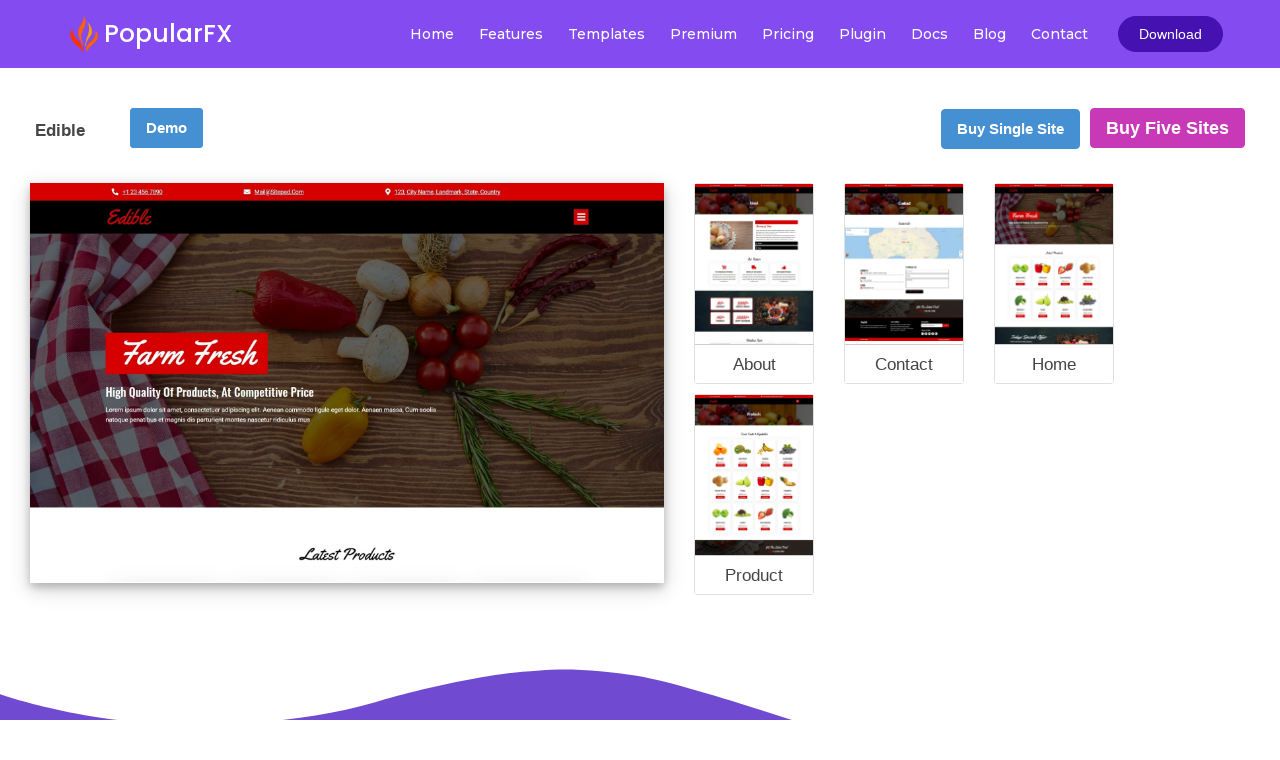

--- FILE ---
content_type: text/html; charset=UTF-8
request_url: https://www.popularfx.com/templates/edible
body_size: 11171
content:
	<!DOCTYPE html>
	<html lang="en-US">
	<head>
		<meta charset="UTF-8" />
		<meta name="viewport" content="width=device-width, initial-scale=1">
		<link rel="profile" href="https://gmpg.org/xfn/11">
		<script>(function(html){html.className = html.className.replace(/\bno-js\b/,'js')})(document.documentElement);</script>
<title>PopularFX</title>
	<style type="text/css">
	label[for="password"], .password-input, .lost_password{
	display:none !important;
	}
	</style>
	<link rel="alternate" type="application/rss+xml" title="PopularFX &raquo; Feed" href="https://www.popularfx.com/feed/" />
<script>
var pagelayer_ajaxurl = "https://www.popularfx.com/site-admin/admin-ajax.php?";
var pagelayer_global_nonce = "6b15eecc6c";
var pagelayer_server_time = 1768689573;
var pagelayer_is_live = "";
var pagelayer_facebook_id = "";
var pagelayer_settings = {"post_types":["post","page","docs"],"enable_giver":"1","max_width":1170,"tablet_breakpoint":780,"mobile_breakpoint":360,"sidebar":[],"body_font":false,"color":false};
var pagelayer_recaptch_lang = "";
var pagelayer_recaptch_version = "";
</script><style id="pagelayer-wow-animation-style" type="text/css">.pagelayer-wow{visibility: hidden;}</style>
	<style id="pagelayer-global-styles" type="text/css">
:root{--pagelayer-color-primary:#007bff;--pagelayer-color-secondary:#6c757d;--pagelayer-color-text:#1d1d1d;--pagelayer-color-accent:#61ce70;--pagelayer-font-primary-font-family:Open Sans;--pagelayer-font-secondary-font-family:Roboto;--pagelayer-font-text-font-family:Montserrat;--pagelayer-font-accent-font-family:Poppins;}
.pagelayer-row-stretch-auto > .pagelayer-row-holder, .pagelayer-row-stretch-full > .pagelayer-row-holder.pagelayer-width-auto{ max-width: 1170px; margin-left: auto; margin-right: auto;}
@media (min-width: 781px){
			.pagelayer-hide-desktop{
				display:none !important;
			}
		}

		@media (max-width: 780px) and (min-width: 361px){
			.pagelayer-hide-tablet{
				display:none !important;
			}
			.pagelayer-wp-menu-holder[data-drop_breakpoint="tablet"] .pagelayer-wp_menu-ul{
				display:none;
			}
		}

		@media (max-width: 360px){
			.pagelayer-hide-mobile{
				display:none !important;
			}
			.pagelayer-wp-menu-holder[data-drop_breakpoint="mobile"] .pagelayer-wp_menu-ul{
				display:none;
			}
		}
@media (max-width: 780px){
	[class^="pagelayer-offset-"],
	[class*=" pagelayer-offset-"] {
		margin-left: 0;
	}

	.pagelayer-row .pagelayer-col {
		margin-left: 0;
		width: 100%;
	}
	.pagelayer-row.pagelayer-gutters .pagelayer-col {
		margin-bottom: 16px;
	}
	.pagelayer-first-sm {
		order: -1;
	}
	.pagelayer-last-sm {
		order: 1;
	}
	

}

</style><link rel='stylesheet' id='pagelayer-frontend-css'  href='https://www.popularfx.com/site-data/plugins/pagelayer/css/givecss.php?give=pagelayer-frontend.css%2Cnivo-lightbox.css%2Canimate.min.css%2Cowl.carousel.min.css%2Cowl.theme.default.min.css%2Cfont-awesome5.min.css&#038;premium=premium-frontend.css&#038;ver=2.0.6' type='text/css' media='all' />
<link rel='stylesheet' id='sitepad-style-css'  href='https://www.popularfx.com/sitepad-data/themes/ui/style.css?ver=5.1.6' type='text/css' media='all' />
<script type='text/javascript' src='https://www.popularfx.com/site-inc/js/jquery/jquery.js?ver=1.12.4'></script>
<script type='text/javascript' src='https://www.popularfx.com/site-inc/js/jquery/jquery-migrate.min.js?ver=1.4.1'></script>
<script type='text/javascript' src='https://www.popularfx.com/site-data/plugins/pagelayer/js/givejs.php?give=pagelayer-frontend.js%2Cnivo-lightbox.min.js%2Cwow.min.js%2Cjquery-numerator.js%2CsimpleParallax.min.js%2Cowl.carousel.min.js&#038;premium=chart.min.js%2Cpremium-frontend.js%2Cshuffle.min.js&#038;ver=2.0.6'></script>
<meta name="generator" content="SitePad 5.1.6" />
<script type="text/javascript">

// Make $ is jQuery
$ = jQuery;

</script>
		<style type="text/css">.recentcomments a{display:inline !important;padding:0 !important;margin:0 !important;}</style>
		<!-- shareasale.com -->
<script src="https://www.dwin1.com/19038.js" type="text/javascript" defer="defer"></script>
	</head>

	<body class="wp-embed-responsive group-blog hfeed pagelayer-body">
	<div class="pagelayer-popup-modal" >
			<div class="pagelayer-popup-modal-content">
				<div class="pagelayer-popup-content">
					<div pagelayer-id="ro27775" class="p-ro27775 pagelayer-popup" data-overlay_close="true" data-selector_close=".pagelayer-contact-submit-btn" data-popup_cbtn="true" data-popup_cbtn_position="inside" data-trig_click="true" data-trig_click_ele=".popularfx-download">
<style pagelayer-style-id="ro27775">[pagelayer-popup-id="ro27775"] .pagelayer-popup-modal-content{width:50%;background-color:#7ba9b5}
[pagelayer-popup-id="ro27775"]{pointer-events: all;background-color:rgba(0,0,0,0.80);pointer-events: all}
[pagelayer-popup-id="ro27775"] .pagelayer-popup-close{display:block;border-top-width: 1px; border-right-width: 1px; border-bottom-width: 1px; border-left-width: 1px;border-color: #CCC}
</style></div>
<div pagelayer-id="o5r6041" class="p-o5r6041 pagelayer-row pagelayer-row-stretch-auto pagelayer-height-default">
<style pagelayer-style-id="o5r6041">.p-o5r6041 .pagelayer-col-holder{padding: 10px}
.p-o5r6041 > .pagelayer-background-overlay{-webkit-transition: all 400ms !important; transition: all 400ms !important}
.p-o5r6041 .pagelayer-svg-top .pagelayer-shape-fill{fill:#227bc3}
.p-o5r6041 .pagelayer-row-svg .pagelayer-svg-top{width:100%;height:100px}
.p-o5r6041 .pagelayer-svg-bottom .pagelayer-shape-fill{fill:#e44993}
.p-o5r6041 .pagelayer-row-svg .pagelayer-svg-bottom{width:100%;height:100px}
</style>
			
			
			
			
			<div class="pagelayer-row-holder pagelayer-row pagelayer-auto pagelayer-width-auto">
<div pagelayer-id="wex9134" class="p-wex9134 pagelayer-col pagelayer-col-12">

				
				
				
				<div class="pagelayer-col-holder">
<div pagelayer-id="dcg2206" class="p-dcg2206 pagelayer-heading" align="center">
<style pagelayer-style-id="dcg2206">.p-dcg2206{text-align: center;padding-top: 0%; padding-right: 0%; padding-bottom: 2%; padding-left: 0%;font-size: NaNpx !important}
.p-dcg2206 .pagelayer-heading-holder *{color:#fefefe;font-family:  !important; font-size: 24px !important; font-style:  !important; font-weight: 600 !important; font-variant:  !important; text-decoration-line:  !important; text-decoration-style: Solid !important; line-height: em !important; text-transform:  !important; letter-spacing: 3.5px !important; word-spacing: px !important}
.p-dcg2206 .pagelayer-heading-holder{color:#fefefe;font-family:  !important; font-size: 24px !important; font-style:  !important; font-weight: 600 !important; font-variant:  !important; text-decoration-line:  !important; text-decoration-style: Solid !important; line-height: em !important; text-transform:  !important; letter-spacing: 3.5px !important; word-spacing: px !important}
</style><div class="pagelayer-heading-holder"><h2>Download PopularFX Templates</h2></div>
		
			</div>
<div pagelayer-id="tk91282" class="p-tk91282 pagelayer-text">
<style pagelayer-style-id="tk91282">.p-tk91282{padding-top: 22px; padding-right: 22px; padding-bottom: 22px; padding-left: 22px;font-size: 23px !important}
</style><div class="pagelayer-text-holder"><p><span style="color: rgb(255, 255, 255);">Subscribe to our Newsletter for WordPress related news and tutorials and get a 25% discount !<br /></span></p></div></div>
<div pagelayer-id="j725150" class="p-j725150 pagelayer-contact">
<style pagelayer-style-id="j725150">.p-j725150 .pagelayer-contact-form{text-align: center}
.p-j725150 label{padding-top:px; padding-right:px; padding-bottom:10px; padding-left:px}
.p-j725150 input, .p-j725150 select, .p-j725150 textarea{padding-top:15px; padding-right:15px; padding-bottom:15px; padding-left:15px;border-style: solid;border-color: #ffffff;border-radius: 20px 20px 20px 20px; -webkit-border-radius:  20px 20px 20px 20px;-moz-border-radius: 20px 20px 20px 20px;-webkit-transition: all 400ms; transition: all 400ms}
.p-j725150 input[type="checkbox"] + label:before, .p-j725150 input[type="radio"]{height:10px; min-height:10px;  width:10px}
.p-j725150 input[type="checkbox"] + label:before{border-style: solid;border-color: #ffffff}
.p-j725150 .pagelayer-btn-holder{background-color: #3acb95;color: #ffffff;-webkit-transition: all 400ms !important; transition: all 400ms !important;border-style: solid;border-color: #3acb95;border-radius: 20px 20px 20px 20px; -webkit-border-radius:  20px 20px 20px 20px;-moz-border-radius: 20px 20px 20px 20px}
.p-j725150{margin-top: 0%; margin-right: 16%; margin-bottom: 0%; margin-left: 16%}
</style><div class="pagelayer-contact-form-div pagelayer-contact-form-holder">
					<div class="pagelayer-message-box pagelayer-message-top"></div>
					
					<form class="pagelayer-contact-form" id="download-subscribe-form" name="Download Subscribe Form" onsubmit="return pagelayer_contact_submit(this, event)" method="POST">
						<div class="pagelayer-contact-holder">
<div pagelayer-id="fok8202" class="p-fok8202 pagelayer-contact_item">
<style pagelayer-style-id="fok8202">.p-fok8202{width:100%;display:inline-block;padding-top:0px; padding-right:0px; padding-bottom:4px; padding-left:0px}
@media (max-width: 360px){.p-fok8202{width:100%}
}
</style><input type="email" placeholder="Enter your email" name="email" /></div>
</div>
						<input type="hidden" name="cfa-pagelayer-id" />
						<input type="hidden" name="cfa-post-id" value="10513" />
						
						
						
						
						<div class="pagelayer-contact-submit-holder">
							<button type="submit" form="download-subscribe-form" class="pagelayer-contact-submit-btn pagelayer-btn-holder pagelayer-ele-link pagelayer-btn-custom pagelayer-btn-small {{icon_position}}">
								<i class="fa fa-circle-o-notch fa-spin" style="display:none;margin-right:5px;"></i>
								
								<span class="pagelayer-btn-text">Subscribe and Download</span>
								
							</button>
						</div>
					</form>
					<div class="pagelayer-message-box pagelayer-message-bottom"></div>
			</div></div>
<div pagelayer-id="n0j4928" class="p-n0j4928 pagelayer-heading" align="center">
<style pagelayer-style-id="n0j4928">.p-n0j4928{text-align: center}
.p-n0j4928 .pagelayer-heading-holder *{color:#fefefe;font-family:  !important; font-size: 14px !important; font-style:  !important; font-weight:  !important; font-variant:  !important; text-decoration-line:  !important; text-decoration-style: Solid !important; line-height: em !important; text-transform:  !important; letter-spacing: px !important; word-spacing: px !important}
.p-n0j4928 .pagelayer-heading-holder{color:#fefefe;font-family:  !important; font-size: 14px !important; font-style:  !important; font-weight:  !important; font-variant:  !important; text-decoration-line:  !important; text-decoration-style: Solid !important; line-height: em !important; text-transform:  !important; letter-spacing: px !important; word-spacing: px !important}
</style><div class="pagelayer-heading-holder"><p>By entering your email, you agree to our <a href="https://popularfx.com/terms">Terms of Service</a> and <a href="https://popularfx.com/privacy">Privacy Policy</a></p></div>
		
			</div>
</div></div>
</div></div>
				</div>
			</div>
		</div><div class="pagelayer-popup-modal" >
			<div class="pagelayer-popup-modal-content">
				<div class="pagelayer-popup-content">
					<div pagelayer-id="pm64375" class="p-pm64375 pagelayer-popup bounceIn pagelayer-wow" data-popup_animation="bounceIn" data-overlay_close="true" data-popup_cbtn="true" data-popup_cbtn_position="inside" data-trig_load="true" data-trig_load_sec="15" data-popup_cookie_session="true" data-popup_cookie_close="1" data-popup_cookie_selector=".pagelayer-contact-submit-btn" data-popup_cookie_name="popup_cookie_704" data-popup_cookie_exp="30">
<style pagelayer-style-id="pm64375">[pagelayer-popup-id="pm64375"] .pagelayer-popup-modal-content{width:60%;height:58%;-webkit-animation-delay: 600ms; animation-delay: 600ms;background-color:#4fafc7}
[pagelayer-popup-id="pm64375"]{pointer-events: all;background-color:rgba(0,0,0,0.80);pointer-events: all}
[pagelayer-popup-id="pm64375"] .pagelayer-popup-close{display:block;border-top-width: 1px; border-right-width: 1px; border-bottom-width: 1px; border-left-width: 1px;border-color: #CCC}
@media (max-width: 360px){[pagelayer-popup-id="pm64375"] .pagelayer-popup-modal-content{width:100%;height:100%}
}
</style></div>
<div pagelayer-id="ryx7097" class="p-ryx7097 pagelayer-row pagelayer-row-stretch-auto pagelayer-height-default">
<style pagelayer-style-id="ryx7097">.p-ryx7097 .pagelayer-col-holder{padding: 10px}
.p-ryx7097>.pagelayer-row-holder .pagelayer-col{align-content: default}
.p-ryx7097 > .pagelayer-background-overlay{background-color: #47b0cd;opacity: 1;-webkit-transition: all 400ms !important; transition: all 400ms !important}
.p-ryx7097 .pagelayer-svg-top .pagelayer-shape-fill{fill:#fff}
.p-ryx7097 .pagelayer-row-svg .pagelayer-svg-top{width:100%;height:100px}
.p-ryx7097 .pagelayer-svg-bottom .pagelayer-shape-fill{fill:#fff}
.p-ryx7097 .pagelayer-row-svg .pagelayer-svg-bottom{width:100%;height:100px}
.p-ryx7097{padding-top: 14px; padding-right: 0px; padding-bottom: 15px; padding-left: 0px}
@media (max-width: 360px){.p-ryx7097{padding-top: 0px; padding-right: 0px; padding-bottom: 0px; padding-left: 0px}
}
</style>
			
			
			<div class="pagelayer-row-shape">
				<div class="pagelayer-row-svg">
					
											
				</div>
			</div>
			<div class="pagelayer-background-overlay"></div>
			<div class="pagelayer-row-holder pagelayer-row pagelayer-auto pagelayer-width-auto">
<div pagelayer-id="cvk7591" class="p-cvk7591 pagelayer-col pagelayer-col-12">

				
				
				
				<div class="pagelayer-col-holder">
<div pagelayer-id="71v1198" class="p-71v1198 pagelayer-heading" align="center">
<style pagelayer-style-id="71v1198">.p-71v1198{text-align: center;padding-top: 0%; padding-right: 0%; padding-bottom: 2%; padding-left: 0%;font-size: NaNpx !important}
.p-71v1198 .pagelayer-heading-holder *{color:#fefefe;font-family:  !important; font-size: 24px !important; font-style:  !important; font-weight: 600 !important; font-variant:  !important; text-decoration-line:  !important; text-decoration-style: Solid !important; line-height: em !important; text-transform:  !important; letter-spacing: 3.5px !important; word-spacing: px !important}
.p-71v1198 .pagelayer-heading-holder{color:#fefefe;font-family:  !important; font-size: 24px !important; font-style:  !important; font-weight: 600 !important; font-variant:  !important; text-decoration-line:  !important; text-decoration-style: Solid !important; line-height: em !important; text-transform:  !important; letter-spacing: 3.5px !important; word-spacing: px !important}
</style><div class="pagelayer-heading-holder"><h2>Subscribe to our Newsletter</h2></div>
		
			</div>
<div pagelayer-id="m412514" class="p-m412514 pagelayer-text">
<style pagelayer-style-id="m412514">.p-m412514{padding-top: 22px; padding-right: 22px; padding-bottom: 22px; padding-left: 22px;font-size: 23px !important}
</style><div class="pagelayer-text-holder"><p><span style="color: rgb(255, 255, 255);">Subscribe to our Newsletter for WordPress related news and tutorials and get a 25% discount ! Also keep yourself up-to-date of all the templates we add monthly.<br /></span></p></div></div>
<div pagelayer-id="c4m7969" class="p-c4m7969 pagelayer-contact">
<style pagelayer-style-id="c4m7969">.p-c4m7969 .pagelayer-contact-form{text-align: center}
.p-c4m7969 label{padding-top:px; padding-right:px; padding-bottom:10px; padding-left:px}
.p-c4m7969 input, .p-c4m7969 select, .p-c4m7969 textarea{padding-top:15px; padding-right:15px; padding-bottom:15px; padding-left:15px;border-style: solid;border-color: #ffffff;border-radius: 20px 20px 20px 20px; -webkit-border-radius:  20px 20px 20px 20px;-moz-border-radius: 20px 20px 20px 20px;-webkit-transition: all 400ms; transition: all 400ms}
.p-c4m7969 input[type="checkbox"] + label:before, .p-c4m7969 input[type="radio"]{height:10px; min-height:10px;  width:10px}
.p-c4m7969 input[type="checkbox"] + label:before{border-style: solid;border-color: #ffffff}
.p-c4m7969 .pagelayer-btn-holder{background-color: #3acb95;color: #ffffff;-webkit-transition: all 400ms !important; transition: all 400ms !important;border-style: solid;border-color: #3acb95;border-radius: 20px 20px 20px 20px; -webkit-border-radius:  20px 20px 20px 20px;-moz-border-radius: 20px 20px 20px 20px}
.p-c4m7969{margin-top: 0%; margin-right: 16%; margin-bottom: 0%; margin-left: 16%}
</style><div class="pagelayer-contact-form-div pagelayer-contact-form-holder">
					<div class="pagelayer-message-box pagelayer-message-top"></div>
					
					<form class="pagelayer-contact-form" id="subscribe-form" name="Subscribe Form" onsubmit="return pagelayer_contact_submit(this, event)" method="POST">
						<div class="pagelayer-contact-holder">
<div pagelayer-id="t7k5212" class="p-t7k5212 pagelayer-contact_item">
<style pagelayer-style-id="t7k5212">.p-t7k5212{width:100%;display:inline-block;padding-top:0px; padding-right:0px; padding-bottom:4px; padding-left:0px}
@media (max-width: 360px){.p-t7k5212{width:100%}
}
</style><input type="email" placeholder="Enter your email" name="email" /></div>
</div>
						<input type="hidden" name="cfa-pagelayer-id" />
						<input type="hidden" name="cfa-post-id" value="10496" />
						
						
						
						
						<div class="pagelayer-contact-submit-holder">
							<button type="submit" form="subscribe-form" class="pagelayer-contact-submit-btn pagelayer-btn-holder pagelayer-ele-link pagelayer-btn-custom pagelayer-btn-small {{icon_position}}">
								<i class="fa fa-circle-o-notch fa-spin" style="display:none;margin-right:5px;"></i>
								
								<span class="pagelayer-btn-text">Subscribe to PopularFX Newsletters</span>
								
							</button>
						</div>
					</form>
					<div class="pagelayer-message-box pagelayer-message-bottom"></div>
			</div></div>
</div></div>
</div></div>
				</div>
			</div>
		</div>	
	<header class="pagelayer-header"><div pagelayer-id="lxo3214" class="p-lxo3214 pagelayer-post_props">
</div>
<div pagelayer-id="qhm5584" class="p-qhm5584 pagelayer-row pagelayer-row-stretch-auto pagelayer-height-default pagelayer-hide-desktop pagelayer-hide-tablet pagelayer-hide-mobile">
<style pagelayer-style-id="qhm5584">.p-qhm5584 .pagelayer-col-holder{padding: 10px}
.p-qhm5584 > .pagelayer-background-overlay{-webkit-transition: all 400ms !important; transition: all 400ms !important}
.p-qhm5584 .pagelayer-svg-top .pagelayer-shape-fill{fill:#227bc3}
.p-qhm5584 .pagelayer-row-svg .pagelayer-svg-top{width:100%;height:100px}
.p-qhm5584 .pagelayer-svg-bottom .pagelayer-shape-fill{fill:#e44993}
.p-qhm5584 .pagelayer-row-svg .pagelayer-svg-bottom{width:100%;height:100px}
.p-qhm5584{background-image: url("https://www.popularfx.com/sitepad-data/uploads/2022/12/Fondo_footer.jpg");background-position-x: center;background-position-y: center;background-repeat: no-repeat;background-size: cover;padding-top: 13px; padding-right: 13px; padding-bottom: 13px; padding-left: 13px}
</style>
			
			
			
			
			<div class="pagelayer-row-holder pagelayer-row pagelayer-auto pagelayer-width-auto">
<div pagelayer-id="2kx6034" class="p-2kx6034 pagelayer-col pagelayer-col-4">
<style pagelayer-style-id="2kx6034">.p-2kx6034{align-content: center !important}
.p-2kx6034 > .pagelayer-background-overlay{-webkit-transition: all 400ms !important; transition: all 400ms !important}
</style>
				
				
				
				<div class="pagelayer-col-holder">
<div pagelayer-id="bjk9473" class="p-bjk9473 pagelayer-heading zoomIn pagelayer-wow" align="center">
<style pagelayer-style-id="bjk9473">.p-bjk9473{text-align: center;padding-top: 10px; padding-right: 0px; padding-bottom: 0px; padding-left: 0px;position:relative; left:margin; transform:translateX(-margin);height:auto;-webkit-animation-delay: 600ms; animation-delay: 600ms}
.p-bjk9473 .pagelayer-heading-holder *{color:#ffffff}
.p-bjk9473 .pagelayer-heading-holder{color:#ffffff}
.p-bjk9473{
transform: rotate(-20deg);
}
</style><div class="pagelayer-heading-holder"><h2>New year Offer<br />35% Off<br /></h2></div>
		
			</div>
</div></div>
<div pagelayer-id="fsq3902" class="p-fsq3902 pagelayer-col pagelayer-col-4">
<style pagelayer-style-id="fsq3902">.p-fsq3902{align-content: center !important}
.p-fsq3902 > .pagelayer-background-overlay{-webkit-transition: all 400ms !important; transition: all 400ms !important}
</style>
				
				
				
				<div class="pagelayer-col-holder">
<div pagelayer-id="ugx2688" class="p-ugx2688 pagelayer-countdown">
<style pagelayer-style-id="ugx2688">.p-ugx2688 .pagelayer-countdown-count{color:#ffffff;font-family: ; font-size: 30px !important; font-style:  !important; font-weight: 500 !important; font-variant:  !important; text-decoration-line:  !important; text-decoration-style: solid !important; line-height: em !important; text-transform:  !important; letter-spacing: px !important; word-spacing: px !important;margin-top: 0px; margin-right: 0px; margin-bottom: 0px; margin-left: 0px}
.p-ugx2688 .pagelayer-countdown-name span{color:#ffffff}
.p-ugx2688 .pagelayer-countdown-name{font-family: ; font-size: 14px !important; font-style:  !important; font-weight: 500 !important; font-variant:  !important; text-decoration-line:  !important; text-decoration-style: solid !important; line-height: em !important; text-transform:  !important; letter-spacing: px !important; word-spacing: px !important}
.p-ugx2688 .pagelayer-countdown-expired p{color:#efb810;font-family: ; font-size: 50px !important; font-style:  !important; font-weight: 500 !important; font-variant:  !important; text-decoration-line:  !important; text-decoration-style: solid !important; line-height: em !important; text-transform:  !important; letter-spacing: px !important; word-spacing: px !important}
.p-ugx2688 .pagelayer-countdown-expired{text-align:center}
.p-ugx2688 .pagelayer-countdown-item{background-color:rgba(239,184,16,0.00);padding-top: 11px; padding-right: 11px; padding-bottom: 11px; padding-left: 11px}
</style><div class="pagelayer-countdown-container" pagelayer-expiry-date="2023-01-01" pagelayer-time-type="server">
			<div class="pagelayer-countdown-expired">
				<p>Offer Expired</p>
			</div>
			<div class="pagelayer-countdown-counter">
				<div class="pagelayer-countdown-days pagelayer-countdown-item pagelayer-countdown-block">
					<div class="pagelayer-days-count pagelayer-countdown-count"></div>
					<div class="pagelayer-countdown-name">
						<span>Days</span>
					</div>
				</div>
				<div class="pagelayer-countdown-hours pagelayer-countdown-item pagelayer-countdown-block">
					<div class="pagelayer-hours-count pagelayer-countdown-count"></div>
					<div class="pagelayer-countdown-name">
						<span>Hours</span>
					</div>
				</div>
				<div class="pagelayer-countdown-minutes pagelayer-countdown-item pagelayer-countdown-block">
					<div class="pagelayer-minutes-count pagelayer-countdown-count"></div>
					<div class="pagelayer-countdown-name">
						<span>Minutes</span>
					</div>
				</div>
				<div class="pagelayer-countdown-seconds pagelayer-countdown-item pagelayer-countdown-block">
					<div class="pagelayer-seconds-count pagelayer-countdown-count"></div>
					<div class="pagelayer-countdown-name">
						<span>Seconds</span>
					</div>
				</div>
			</div>
		</div></div>
</div></div>
<div pagelayer-id="6l1403" class="p-6l1403 pagelayer-col pagelayer-col-4">
<style pagelayer-style-id="6l1403">.p-6l1403{align-content: center !important}
.p-6l1403 > .pagelayer-background-overlay{-webkit-transition: all 400ms !important; transition: all 400ms !important}
</style>
				
				
				
				<div class="pagelayer-col-holder">
<div pagelayer-id="sij318" class="p-sij318 pagelayer-btn">
<style pagelayer-style-id="sij318">.p-sij318 .pagelayer-btn-text{font-family: ; font-size: px !important; font-style:  !important; font-weight: 700 !important; font-variant:  !important; text-decoration-line:  !important; text-decoration-style:  !important; line-height: em !important; text-transform:  !important; letter-spacing: px !important; word-spacing: px !important}
.p-sij318 .pagelayer-btn-holder{font-family: ; font-size: px !important; font-style:  !important; font-weight: 700 !important; font-variant:  !important; text-decoration-line:  !important; text-decoration-style:  !important; line-height: em !important; text-transform:  !important; letter-spacing: px !important; word-spacing: px !important;padding: calc(24px / 2) 24px;background-color: #efb810;color: #ffffff;-webkit-transition: all 400ms !important; transition: all 400ms !important}
.p-sij318{text-align: center}
.p-sij318 .pagelayer-btn-anim-thin{background-color: unset !important}
.p-sij318 .pagelayer-btn-anim-thin::before{background-color: #efb810}
.p-sij318 .pagelayer-btn-anim-thin::after{background-color: #efb810}
</style><a class="pagelayer-btn-holder pagelayer-ele-link pagelayer-btn-custom pagelayer-btn-custom {{icon_position}}">
					
					<span class="pagelayer-btn-text">COUPON CODE - NEWYEAR</span>
					
				</a></div>
</div></div>
</div></div>
<div pagelayer-id="83w9301" class="p-83w9301 pagelayer-row pagelayer-row-stretch-auto pagelayer-height-default">
<style pagelayer-style-id="83w9301">.p-83w9301 .pagelayer-col-holder{padding: 10px}
.p-83w9301 > .pagelayer-background-overlay{-webkit-transition: all 400ms !important; transition: all 400ms !important}
.p-83w9301 .pagelayer-svg-top .pagelayer-shape-fill{fill:#227bc3}
.p-83w9301 .pagelayer-row-svg .pagelayer-svg-top{width:100%;height:100px}
.p-83w9301 .pagelayer-svg-bottom .pagelayer-shape-fill{fill:#e44993}
.p-83w9301 .pagelayer-row-svg .pagelayer-svg-bottom{width:100%;height:100px}
.p-83w9301{background: #844bf0}
</style>
			
			
			
			
			<div class="pagelayer-row-holder pagelayer-row pagelayer-auto pagelayer-width-auto">
<div pagelayer-id="q3a5441" class="p-q3a5441 pagelayer-col">
<style pagelayer-style-id="q3a5441">.p-q3a5441{align-content: center !important}
.p-q3a5441 .pagelayer-col-holder > div:not(:last-child){margin-bottom: 15px}
.pagelayer-row-holder .p-q3a5441{width: 20%}
.p-q3a5441 > .pagelayer-background-overlay{-webkit-transition: all 400ms !important; transition: all 400ms !important}
@media (max-width: 780px) and (min-width: 361px){.pagelayer-row-holder .p-q3a5441{width: 30%}
}
@media (max-width: 360px){.pagelayer-row-holder .p-q3a5441{width: 75%}
}
</style>
				
				
				
				<div class="pagelayer-col-holder">
<div pagelayer-id="1864617" class="p-1864617 pagelayer-wp_title">
<style pagelayer-style-id="1864617">.p-1864617 .pagelayer-wp-title-heading{font-family: Poppins; font-size: 25px !important; font-style:  !important; font-weight: 500 !important; font-variant:  !important; text-decoration-line:  !important; text-decoration-style: Solid !important; line-height: em !important; text-transform:  !important; letter-spacing: px !important; word-spacing: px !important;color:#ffffff;text-align:left;padding: 0px 0px 0px 0px}
.p-1864617 .pagelayer-wp-title-img{width:18%; height: auto}
</style><div class="pagelayer-wp-title-content">
			<div class="pagelayer-wp-title-section">
				<a href="https://www.popularfx.com" class="pagelayer-wp-title-link pagelayer-ele-link pagelayer-wp-title-align-left pagelayer-wp-title-vertical-middle">
					<img class="pagelayer-img pagelayer-wp-title-img" src="https://www.popularfx.com/sitepad-data/uploads/2021/01/popularfx-logo.png" title="" alt="popularfx-logo" />
					<div class="pagelayer-wp-title-holder">
						<div class="pagelayer-wp-title-heading">PopularFX</div>
						
					</div>
				</a>
			</div>			
		<div></div></div></div>
</div></div>
<div pagelayer-id="3r43685" class="p-3r43685 pagelayer-col">
<style pagelayer-style-id="3r43685">.p-3r43685{align-content: center !important}
.p-3r43685 .pagelayer-col-holder > div:not(:last-child){margin-bottom: 15px}
.pagelayer-row-holder .p-3r43685{width: 70%}
.p-3r43685 > .pagelayer-background-overlay{-webkit-transition: all 400ms !important; transition: all 400ms !important}
@media (max-width: 780px) and (min-width: 361px){.pagelayer-row-holder .p-3r43685{width: 70%}
}
@media (max-width: 360px){.pagelayer-row-holder .p-3r43685{width: 25%}
}
</style>
				
				
				
				<div class="pagelayer-col-holder">
<div pagelayer-id="s0b4772" class="p-s0b4772 pagelayer-wp_menu">
<style pagelayer-style-id="s0b4772">.p-s0b4772 .pagelayer-wp_menu-ul{text-align:right}
.p-s0b4772 .pagelayer-wp-menu-container li.menu-item{list-style: none}
.p-s0b4772 .pagelayer-wp_menu-ul>li a:first-child{color: #ffffff}
.p-s0b4772 .pagelayer-menu-hover-background .pagelayer-wp_menu-ul>li:hover{background-color: #4511b1}
.p-s0b4772 .pagelayer-wp_menu-ul>li>a:hover:before{background-color: #4511b1;border-color:#4511b1}
.p-s0b4772 .pagelayer-wp_menu-ul>li>a:hover:after{background-color: #4511b1;border-color:#4511b1}
.p-s0b4772 .pagelayer-wp_menu-ul>li.pagelayer-active-sub-menu{background-color: #4511b1}
.p-s0b4772 .pagelayer-wp-menu-container ul li.menu-item > a{font-family: Montserrat !important; font-size: 14px !important; font-style:  !important; font-weight: 500 !important; font-variant:  !important; text-decoration-line:  !important; text-decoration-style: Solid !important; line-height: em !important; text-transform:  !important; letter-spacing: px !important; word-spacing: px !important}
.p-s0b4772 .pagelayer-wp_menu-ul>li>a{padding-left: 10px;padding-right: 10px;padding-top: 10px;padding-bottom	: 10px}
.p-s0b4772 .pagelayer-menu-type-horizontal .sub-menu{left:0px}
.p-s0b4772 .pagelayer-menu-type-horizontal .sub-menu .sub-menu{left:unset;left:100% !important;top:0px}
.p-s0b4772 .pagelayer-wp-menu-container ul.sub-menu>li a{color: #ffffff}
.p-s0b4772 .pagelayer-wp-menu-container ul.sub-menu{background-color: #0986c0}
.p-s0b4772 .pagelayer-wp-menu-container ul.sub-menu li a{padding-left: 10px;padding-right: 10px;padding-top: 10px;padding-bottom	: 10px}
.p-s0b4772 .pagelayer-wp-menu-container .sub-menu a{margin-left: 10px}
.p-s0b4772 .pagelayer-wp-menu-container .sub-menu .sub-menu a{margin-left: calc(2 * 10px)}
.p-s0b4772 .pagelayer-primary-menu-bar{text-align:right}
.p-s0b4772 .pagelayer-primary-menu-bar i{color:#ffffff;background-color:#4511b1;font-size:30px}
.p-s0b4772 .pagelayer-menu-type-dropdown{width:30%;background-color:#000000}
.p-s0b4772 .pagelayer-menu-type-dropdown .pagelayer-wp_menu-ul{width:100%;top: 8%; transform: translateY(-8%)}
.p-s0b4772 .pagelayer-wp_menu-close i{font-size:25px;padding:8px;color:rgba(255,255,255,0.41);background-color:rgba(0,0,0,0.21);-webkit-transition: all 600ms !important; transition: all 600ms !important}
.p-s0b4772 .pagelayer-wp_menu-close i:hover{color:#ffffff;background-color:#000000}
@media (max-width: 780px) and (min-width: 361px){.p-s0b4772 .pagelayer-primary-menu-bar i{font-size:20px;padding:10 {{val[1]}}}
.p-s0b4772 .pagelayer-menu-type-dropdown .pagelayer-wp_menu-ul > li > a{justify-content: center}
.p-s0b4772 .pagelayer-menu-type-dropdown{width:30%}
}
@media (max-width: 360px){.p-s0b4772 .pagelayer-primary-menu-bar i{font-size:20px;padding:10 {{val[1]}}}
.p-s0b4772 .pagelayer-menu-type-dropdown .pagelayer-wp_menu-ul > li > a{justify-content: center}
.p-s0b4772 .pagelayer-menu-type-dropdown{width:50%}
}
</style><div class="pagelayer-wp-menu-holder" data-layout="horizontal" data-submenu_ind="caret-down" data-drop_breakpoint="tablet">
			<div class="pagelayer-primary-menu-bar"><i class="fas fa-bars"></i></div>
			<div class="pagelayer-wp-menu-container pagelayer-menu-type-horizontal pagelayer-menu-hover-underline slide pagelayer-wp_menu-right" data-align="right">
				<div class="pagelayer-wp_menu-close"><i class="fas fa-times"></i></div>
				<div class="menu-header-menu-container"><ul id="26" class="pagelayer-wp_menu-ul"><li id="menu-item-996" class="menu-item menu-item-type-post_type menu-item-object-page menu-item-home menu-item-996"><a href="https://www.popularfx.com/"><span class="pagelayer-nav-menu-title">Home</span></a><div class="pagelayer-mega-menu pagelayer-mega-editor-996"></div></li>
<li id="menu-item-997" class="menu-item menu-item-type-post_type menu-item-object-page menu-item-997"><a href="https://www.popularfx.com/features/"><span class="pagelayer-nav-menu-title">Features</span></a><div class="pagelayer-mega-menu pagelayer-mega-editor-997"></div></li>
<li id="menu-item-998" class="menu-item menu-item-type-post_type menu-item-object-page menu-item-998"><a href="https://www.popularfx.com/templates/"><span class="pagelayer-nav-menu-title">Templates</span></a><div class="pagelayer-mega-menu pagelayer-mega-editor-998"></div></li>
<li id="menu-item-999" class="menu-item menu-item-type-post_type menu-item-object-page menu-item-999"><a href="https://www.popularfx.com/premium/"><span class="pagelayer-nav-menu-title">Premium</span></a><div class="pagelayer-mega-menu pagelayer-mega-editor-999"></div></li>
<li id="menu-item-1000" class="menu-item menu-item-type-post_type menu-item-object-page menu-item-1000"><a href="https://www.popularfx.com/pricing/"><span class="pagelayer-nav-menu-title">Pricing</span></a><div class="pagelayer-mega-menu pagelayer-mega-editor-1000"></div></li>
<li id="menu-item-1001" class="menu-item menu-item-type-post_type menu-item-object-page menu-item-1001"><a href="https://www.popularfx.com/plugin/"><span class="pagelayer-nav-menu-title">Plugin</span></a><div class="pagelayer-mega-menu pagelayer-mega-editor-1001"></div></li>
<li id="menu-item-1002" class="menu-item menu-item-type-post_type menu-item-object-page menu-item-1002"><a href="https://www.popularfx.com/docs/"><span class="pagelayer-nav-menu-title">Docs</span></a><div class="pagelayer-mega-menu pagelayer-mega-editor-1002"></div></li>
<li id="menu-item-1003" class="menu-item menu-item-type-post_type menu-item-object-page current_page_parent menu-item-1003"><a href="https://www.popularfx.com/blog/"><span class="pagelayer-nav-menu-title">Blog</span></a><div class="pagelayer-mega-menu pagelayer-mega-editor-1003"></div></li>
<li id="menu-item-1588" class="menu-item menu-item-type-post_type menu-item-object-page menu-item-1588"><a href="https://www.popularfx.com/contact/"><span class="pagelayer-nav-menu-title">Contact</span></a><div class="pagelayer-mega-menu pagelayer-mega-editor-1588"></div></li>
</ul></div>
			</div>
		</div></div>
</div></div>
<div pagelayer-id="4dl5159" class="p-4dl5159 pagelayer-col pagelayer-hide-tablet pagelayer-hide-mobile">
<style pagelayer-style-id="4dl5159">.p-4dl5159{align-content: center !important}
.p-4dl5159 .pagelayer-col-holder > div:not(:last-child){margin-bottom: 15px}
.pagelayer-row-holder .p-4dl5159{width: 10%}
.p-4dl5159 > .pagelayer-background-overlay{-webkit-transition: all 400ms !important; transition: all 400ms !important}
</style>
				
				
				
				<div class="pagelayer-col-holder">
<div pagelayer-id="i783799" class="p-i783799 pagelayer-btn popularfx-download">
<style pagelayer-style-id="i783799">.p-i783799{text-align: left}
.p-i783799 .pagelayer-btn-holder{background-color: #4511b1;color: #ffffff;-webkit-transition: all 400ms !important; transition: all 400ms !important;border-color: #4511b1}
.p-i783799 .pagelayer-btn-anim-thin{background-color: unset !important;border-style: unset !important}
.p-i783799 .pagelayer-btn-anim-thin::before{background-color: #4511b1}
.p-i783799 .pagelayer-btn-anim-thin::after{background-color: #4511b1}
.p-i783799 .pagelayer-btn-custom:hover, .p-i783799 .pagelayer-btn-anim-slide:after{background-color: #000000}
.p-i783799 .pagelayer-btn-holder, .p-i783799 .pagelayer-btn-anim-thin:after, .p-i783799 .pagelayer-btn-anim-thin:before{border-style: solid;border-top-width: 1px; border-right-width: 1px; border-bottom-width: 1px; border-left-width: 1px}
.p-i783799 .pagelayer-btn-holder, .p-i783799 .pagelayer-btn-anim-glow:before{border-radius: 20px 20px 20px 20px; -webkit-border-radius:  20px 20px 20px 20px;-moz-border-radius: 20px 20px 20px 20px}
</style><a class="pagelayer-btn-holder pagelayer-ele-link pagelayer-btn-custom pagelayer-btn-mini {{icon_position}}" href="https://a.softaculous.com/popularfx/download-pfx-theme.php">
					
					<span class="pagelayer-btn-text">Download</span>
					
				</a></div>
</div></div>
</div></div>

	</header><div class="pagelayer-content"><div style="padding: 10px 30px; margin-bottom:50px;">

	<div class="popularfx-page" id="popularfx-templates-holder">
		<div id="popularfx-single-template">
			<div style="margin: 30px 5px;">
				<h1 style="display: inline-block;margin: 0px;vertical-align: middle;" id="popularfx-template-name">
					Edible				</h1>
				<a href="https://demos.popularfx.com/Edible" id="popularfx-demo" class="button popularfx-demo-btn" target="_blank">Demo</a>				
			<div style="float:right">
					<a href="https://www.softaculous.com/clients?ca=create_order_popularfx&plan=personal" class="btn-pfx popularfx-demo-btn" target="_blank">Buy Single Site</a>&nbsp;
					<a href="https://www.softaculous.com/clients?ca=create_order_popularfx&plan=professional" class="btn-pfx button-popularfx" target="_blank">Buy Five Sites</a>
				</div>			</div>
			<div style="margin: 0px; vertical-align: top;">
				<div style="width: 52%; display: inline-block; text-align: center;">
					<div style="width: 100%; max-height: 400px; overflow: auto; box-shadow: 0 4px 8px 0 rgba(0, 0, 0, 0.2), 0 6px 20px 0 rgba(0, 0, 0, 0.19);">
						<img id="popularfx_display_image" src="https://s5.softaculous.com/a/sitepad//files/themes/edible/screenshots//home.jpg" width="100%">
					</div>
				</div>
				<div id="popularfx_screenshots" style="width: 45%; display: inline-block; padding: 0px 10px; vertical-align: top;">
<div class="popularfx_img_screen" page="about">
						<div class="popularfx_img_div"><img src="https://s5.softaculous.com/a/sitepad//files/themes/edible/screenshots//about.jpg" width="100%" /></div>
						<div class="popularfx_img_name">about</div>
					</div><div class="popularfx_img_screen" page="contact">
						<div class="popularfx_img_div"><img src="https://s5.softaculous.com/a/sitepad//files/themes/edible/screenshots//contact.jpg" width="100%" /></div>
						<div class="popularfx_img_name">contact</div>
					</div><div class="popularfx_img_screen" page="home">
						<div class="popularfx_img_div"><img src="https://s5.softaculous.com/a/sitepad//files/themes/edible/screenshots//home.jpg" width="100%" /></div>
						<div class="popularfx_img_name">home</div>
					</div><div class="popularfx_img_screen" page="product">
						<div class="popularfx_img_div"><img src="https://s5.softaculous.com/a/sitepad//files/themes/edible/screenshots//product.jpg" width="100%" /></div>
						<div class="popularfx_img_name">product</div>
					</div>			
				</div>
			</div>
		</div>
	</div>

</div>

<script>
			
	$("#popularfx_screenshots").find('.popularfx_img_screen').click(function(){
		jEle = $(this);
		$("#popularfx_display_image").attr("src", jEle.find("img").attr("src"));
		$("#popularfx_display_image").parent().scrollTop(0);
			
		$(".popularfx_img_screen").removeClass("popularfx_img_selected");
		jEle.addClass("popularfx_img_selected");
	});

</script>

<style>

.button{
padding: 5px 15px;
border-radius: 3px;
margin-bottom: 5px;
}

.popularfx-theme-name{
background: #fff;
padding: 15px;
font-size: 14px;
font-weight: 600;
border-top: 1px solid #ccc;
}

.popularfx_img_screen{
width: 120px;
margin: 0px 15px 10px 15px;
display: inline-block;
border: 1px solid #dfdfdf;
border-radius: 3px;
cursor: pointer;
}

.popularfx_img_selected{
border: 1px solid #1A9CDB;
}

.popularfx_img_div{
overflow: hidden;
height: 160px;
}

.popularfx_img_name{
text-align: center;
background: #fff;
padding: 5px 10px;
border-top: 1px solid #ccc;
text-transform: capitalize;
}

#popularfx-demo{
display: inline-block;
vertical-align: middle;
margin-left: 40px;
}

.btn-pfx{
text-decoration: none !important;
border-radius: 4px;
padding: 5px 15px;
cursor: pointer;
margin-bottom: 5px;
display: inline-block;
}

.popularfx-demo-btn{
font-size: 15px !important;
font-weight: bold;
background: #4590d2 !important;
color: #fff !important;
border: 1px solid #4590d2 !important;
transition: all .3s linear;
}

.popularfx-demo-btn:hover{
background: #fff !important;
color: #4590d2 !important;
}

.pfx-clear{
font-size: 15px !important;
font-weight: bold;
background: #fff !important;
color: #4590d2 !important;
border: 1px solid #4590d2 !important;
transition: all .3s linear;
}

.pfx-clear:hover{
background: #4590d2 !important;
color: #fff !important;
}

.button-popularfx{
font-size: 18px !important;
font-weight: bold;
background: #c839b8 !important;
color: #fff !important;
border: 1px solid #c839b8 !important;
transition: all .3s linear;
}

.button-popularfx:hover{
background: #fff !important;
color: #c839b8 !important;
}
</style>
	
</div>
	<footer class="pagelayer-footer"><div pagelayer-id="osf3567" class="p-osf3567 pagelayer-post_props">
</div>
<div pagelayer-id="qkz7847" class="p-qkz7847 pagelayer-row pagelayer-row-stretch-auto pagelayer-height-default">
<style pagelayer-style-id="qkz7847">.p-qkz7847 .pagelayer-col-holder{padding: 10px}
.p-qkz7847 > .pagelayer-background-overlay{-webkit-transition: all 400ms !important; transition: all 400ms !important}
.p-qkz7847 .pagelayer-svg-top .pagelayer-shape-fill{fill:#ffffff}
.p-qkz7847 .pagelayer-row-svg .pagelayer-svg-top{width:100%;height:100px}
.p-qkz7847 .pagelayer-svg-bottom .pagelayer-shape-fill{fill:#e44993}
.p-qkz7847 .pagelayer-row-svg .pagelayer-svg-bottom{width:100%;height:100px}
.p-qkz7847{background: linear-gradient(150deg, #704ad1 40%, #7561fc 90%, #7561fc 40%);padding-top: 120px; padding-right: 0px; padding-bottom: 40px; padding-left: 0px}
</style>
			
			
			<div class="pagelayer-row-shape">
				<div class="pagelayer-row-svg">
					<svg class="pagelayer-svg-top"><svg xmlns="http://www.w3.org/2000/svg" viewBox="0 0 1000 100" preserveAspectRatio="none">
	<path class="pagelayer-shape-fill" d="M421.9,6.5c22.6-2.5,51.5,0.4,75.5,5.3c23.6,4.9,70.9,23.5,100.5,35.7c75.8,32.2,133.7,44.5,192.6,49.7c23.6,2.1,48.7,3.5,103.4-2.5c54.7-6,106.2-25.6,106.2-25.6V0H0v30.3c0,0,72,32.6,158.4,30.5c39.2-0.7,92.8-6.7,134-22.4c21.2-8.1,52.2-18.2,79.7-24.2C399.3,7.9,411.6,7.5,421.9,6.5z" />
</svg></svg>
											
				</div>
			</div>
			
			<div class="pagelayer-row-holder pagelayer-row pagelayer-auto pagelayer-width-auto">
<div pagelayer-id="dqp6805" class="p-dqp6805 pagelayer-col pagelayer-col-6">
<style pagelayer-style-id="dqp6805">.p-dqp6805 .pagelayer-col-holder > div:not(:last-child){margin-bottom: 15px}
.p-dqp6805 > .pagelayer-background-overlay{-webkit-transition: all 400ms !important; transition: all 400ms !important}
</style>
				
				
				
				<div class="pagelayer-col-holder">
<div pagelayer-id="0lWXivN1" class="p-0lWXivN1 pagelayer-contact">
<style pagelayer-style-id="0lWXivN1">.p-0lWXivN1 .pagelayer-contact-form{text-align: center}
.p-0lWXivN1 label{padding-top:px; padding-right:px; padding-bottom:10px; padding-left:px}
.p-0lWXivN1 ::placeholder{font-family: Montserrat !important; font-size: 14px !important; font-style:  !important; font-weight: 500 !important; font-variant:  !important; text-decoration-line:  !important; text-decoration-style: Solid !important; line-height: em !important; text-transform:  !important; letter-spacing: px !important; word-spacing: px !important}
.p-0lWXivN1 input, .p-0lWXivN1 select, .p-0lWXivN1 textarea{padding-top:12px; padding-right:10px; padding-bottom:12px; padding-left:10px;border-style: solid;border-color: #0986c0;border-radius: 2px 2px 2px 2px; -webkit-border-radius:  2px 2px 2px 2px;-moz-border-radius: 2px 2px 2px 2px;-webkit-transition: all 400ms; transition: all 400ms}
.p-0lWXivN1 input[type="checkbox"] + label:before, .p-0lWXivN1 input[type="radio"]{height:10px; min-height:10px;  width:10px}
.p-0lWXivN1 input[type="checkbox"] + label:before{border-style: solid;border-color: #0986c0}
.p-0lWXivN1 input, .p-0lWXivN1 select, .p-0lWXivN1 textarea, .p-0lWXivN1 input[type="checkbox"] + label:before{border-top-width: 0px; border-right-width: 0px; border-bottom-width: 0px; border-left-width: 0px}
.p-0lWXivN1 input:focus, .p-0lWXivN1 select:focus, .p-0lWXivN1 textarea:focus{border-style: solid;border-top-width: 0px; border-right-width: 0px; border-bottom-width: 0px; border-left-width: 0px;border-radius: 0px 0px 0px 0px; -webkit-border-radius:  0px 0px 0px 0px;-moz-border-radius: 0px 0px 0px 0px}
.p-0lWXivN1 .pagelayer-btn-text{font-family: Poppins; font-size: 16px !important; font-style:  !important; font-weight: 500 !important; font-variant:  !important; text-decoration-line:  !important; text-decoration-style: Solid !important; line-height: em !important; text-transform:  !important; letter-spacing: px !important; word-spacing: px !important}
.p-0lWXivN1 .pagelayer-btn-holder{font-family: Poppins; font-size: 16px !important; font-style:  !important; font-weight: 500 !important; font-variant:  !important; text-decoration-line:  !important; text-decoration-style: Solid !important; line-height: em !important; text-transform:  !important; letter-spacing: px !important; word-spacing: px !important;padding-top:12px; padding-right:20px; padding-bottom:12px; padding-left:20px;background-color: #495fd5;color: #ffffff;-webkit-transition: all 600ms !important; transition: all 600ms !important;border-style: solid;border-color: #42414f;border-top-width: 0px; border-right-width: 0px; border-bottom-width: 0px; border-left-width: 0px;border-radius: 19px 19px 19px 19px; -webkit-border-radius:  19px 19px 19px 19px;-moz-border-radius: 19px 19px 19px 19px}
.p-0lWXivN1 .pagelayer-btn-holder:hover{background-color: #ffffff;color: #281491}
.p-0lWXivN1{margin-top: 15px; margin-right: 0px; margin-bottom: 0px; margin-left: 0px}
</style><div class="pagelayer-contact-form-div pagelayer-contact-form-holder">
					<div class="pagelayer-message-box pagelayer-message-top"></div>
					
					<form class="pagelayer-contact-form" id="contact-form" name="Contact Form" onsubmit="return pagelayer_contact_submit(this, event)" method="POST">
						<div class="pagelayer-contact-holder">
<div pagelayer-id="51fLCOce" class="p-51fLCOce pagelayer-contact_item">
<style pagelayer-style-id="51fLCOce">.p-51fLCOce{width:100%;padding-top:px; padding-right:px; padding-bottom:10px; padding-left:px}
</style><input type="text" placeholder="Subscribe To Our Newsletter" name="email" /></div>
</div>
						<input type="hidden" name="cfa-pagelayer-id" />
						
						
						
						
						
						<div class="pagelayer-contact-submit-holder">
							<button type="submit" form="contact-form" class="pagelayer-contact-submit-btn pagelayer-btn-holder pagelayer-ele-link pagelayer-btn-custom pagelayer-btn-custom {{icon_position}}">
								<i class="fa fa-circle-o-notch fa-spin" style="display:none;margin-right:5px;"></i>
								
								<span class="pagelayer-btn-text">Subscribe</span>
								
							</button>
						</div>
					</form>
					<div class="pagelayer-message-box pagelayer-message-bottom"></div>
			</div></div>
<div pagelayer-id="kx74889" class="p-kx74889 pagelayer-wp_title">
<style pagelayer-style-id="kx74889">.p-kx74889 .pagelayer-wp-title-heading{font-family: Poppins; font-size: 30px !important; font-style:  !important; font-weight: 500 !important; font-variant:  !important; text-decoration-line:  !important; text-decoration-style: Solid !important; line-height: em !important; text-transform:  !important; letter-spacing: px !important; word-spacing: px !important;color:#ffffff;text-align:left;padding: 0px 0px 0px 0px}
</style><div class="pagelayer-wp-title-content">
			<div class="pagelayer-wp-title-section">
				<a href="https://www.popularfx.com" class="pagelayer-wp-title-link pagelayer-ele-link">
					
					<div class="pagelayer-wp-title-holder">
						<div class="pagelayer-wp-title-heading">PopularFX</div>
						
					</div>
				</a>
			</div>			
		<div></div></div></div>
<div pagelayer-id="sda4952" class="p-sda4952 pagelayer-heading">
<style pagelayer-style-id="sda4952">.p-sda4952 .pagelayer-heading-holder *{color:#ffffff;font-family: Montserrat !important; font-size: 14px !important; font-style:  !important; font-weight: 500 !important; font-variant:  !important; text-decoration-line:  !important; text-decoration-style: Solid !important; line-height: em !important; text-transform:  !important; letter-spacing: px !important; word-spacing: px !important}
.p-sda4952 .pagelayer-heading-holder{color:#ffffff;font-family: Montserrat !important; font-size: 14px !important; font-style:  !important; font-weight: 500 !important; font-variant:  !important; text-decoration-line:  !important; text-decoration-style: Solid !important; line-height: em !important; text-transform:  !important; letter-spacing: px !important; word-spacing: px !important}
.p-sda4952{font-family: Montserrat !important}
</style><div class="pagelayer-heading-holder"><div>






Best wordpress theme to create beautiful and responsive website.</div></div>
		
			</div>
<div pagelayer-id="iy44685" class="p-iy44685 pagelayer-text">
<style pagelayer-style-id="iy44685">.p-iy44685{font-family: Montserrat !important;font-size: 14px !important;font-weight: 500 !important}
.p-iy44685 a{ color: white; text-decoration: underline; }
.p-iy44685 { color: white;}
</style><div class="pagelayer-text-holder"><p>The PopularFX Theme and PopularFX Templates Plugin is licensed under <a href="http://www.gnu.org/licenses/lgpl-2.1.html" target="_blank" rel="noopener noreferrer">LGPL v2.1</a></p></div></div>
<div pagelayer-id="r7n8428" class="p-r7n8428 pagelayer-copyright">
<style pagelayer-style-id="r7n8428">.p-r7n8428 .pagelayer-copyright *, .p-r7n8428 .pagelayer-copyright{color:#ffffff;font-family: Poppins; font-size: 14px !important; font-style:  !important; font-weight:  !important; font-variant:  !important; text-decoration-line:  !important; text-decoration-style: Solid !important; line-height: em !important; text-transform:  !important; letter-spacing: px !important; word-spacing: px !important}
.p-r7n8428 .pagelayer-copyright{text-align: left}
</style><div class="pagelayer-copyright">
			<a href="https://www.popularfx.com">
				© 2021 PopularFX
			</a>
		</div></div>
</div></div>
<div pagelayer-id="66q2874" class="p-66q2874 pagelayer-col pagelayer-col-2">
<style pagelayer-style-id="66q2874">.p-66q2874 .pagelayer-col-holder > div:not(:last-child){margin-bottom: 15px}
.p-66q2874 > .pagelayer-background-overlay{-webkit-transition: all 400ms !important; transition: all 400ms !important}
</style>
				
				
				
				<div class="pagelayer-col-holder">
<div pagelayer-id="e8h2382" class="p-e8h2382 pagelayer-heading">
<style pagelayer-style-id="e8h2382">.p-e8h2382 .pagelayer-heading-holder *{color:#ffffff;font-family: Poppins !important; font-size: 20px !important; font-style:  !important; font-weight: 500 !important; font-variant:  !important; text-decoration-line:  !important; text-decoration-style: Solid !important; line-height: em !important; text-transform:  !important; letter-spacing: px !important; word-spacing: px !important}
.p-e8h2382 .pagelayer-heading-holder{color:#ffffff;font-family: Poppins !important; font-size: 20px !important; font-style:  !important; font-weight: 500 !important; font-variant:  !important; text-decoration-line:  !important; text-decoration-style: Solid !important; line-height: em !important; text-transform:  !important; letter-spacing: px !important; word-spacing: px !important}
</style><div class="pagelayer-heading-holder">Our Products</div>
		
			</div>
<div pagelayer-id="thw2869" class="p-thw2869 pagelayer-list">
<style pagelayer-style-id="thw2869">.p-thw2869 li{list-style-type: none;font-family: Montserrat; font-size: 14px !important; font-style:  !important; font-weight: 500 !important; font-variant:  !important; text-decoration-line:  !important; text-decoration-style: Solid !important; line-height: em !important; text-transform:  !important; letter-spacing: px !important; word-spacing: px !important}
.p-thw2869 .pagelayer-list-icon-holder{padding-bottom: calc(6px/2); padding-top: calc(6px/2)}
.p-thw2869 .pagelayer-list-item{color:#ffffff}
.p-thw2869 li > a{font-family: Montserrat; font-size: 14px !important; font-style:  !important; font-weight: 500 !important; font-variant:  !important; text-decoration-line:  !important; text-decoration-style: Solid !important; line-height: em !important; text-transform:  !important; letter-spacing: px !important; word-spacing: px !important}
.p-thw2869 .pagelayer-list-item, .p-thw2869 .pagelayer-list-ul > div{transition: all 600ms}
.p-thw2869 .pagelayer-list-ul > div:hover .pagelayer-list-item{color:#ffffff}
.p-thw2869 .pagelayer-list-icon{color:#0986c0}
</style><ul class="pagelayer-list-ul pagelayer-list-type-none">
<div pagelayer-id="7mu7891" class="p-7mu7891 pagelayer-list_item">
<li class="pagelayer-list-li">
				<a class="pagelayer-list-url pagelayer-ele-link" href="https://softaculous.com">
					<span class="pagelayer-list-icon-holder">
						
						<span class="pagelayer-list-item">Softaculous</span>
					</span>
				</a>
			</li></div>
<div pagelayer-id="j273839" class="p-j273839 pagelayer-list_item">
<li class="pagelayer-list-li">
				<a class="pagelayer-list-url pagelayer-ele-link" href="https://virtualizor.com">
					<span class="pagelayer-list-icon-holder">
						
						<span class="pagelayer-list-item">Virtualizor</span>
					</span>
				</a>
			</li></div>
<div pagelayer-id="fhr9588" class="p-fhr9588 pagelayer-list_item">
<li class="pagelayer-list-li">
				<a class="pagelayer-list-url pagelayer-ele-link" href="https://sitepad.com">
					<span class="pagelayer-list-icon-holder">
						
						<span class="pagelayer-list-item">SitePad</span>
					</span>
				</a>
			</li></div>
<div pagelayer-id="gvd3014" class="p-gvd3014 pagelayer-list_item">
<li class="pagelayer-list-li">
				<a class="pagelayer-list-url pagelayer-ele-link" href="https://webuzo.com">
					<span class="pagelayer-list-icon-holder">
						
						<span class="pagelayer-list-item">Webuzo</span>
					</span>
				</a>
			</li></div>
<div pagelayer-id="3013367" class="p-3013367 pagelayer-list_item">
<li class="pagelayer-list-li">
				<a class="pagelayer-list-url pagelayer-ele-link" href="https://pagelayer.com">
					<span class="pagelayer-list-icon-holder">
						
						<span class="pagelayer-list-item">Pagelayer</span>
					</span>
				</a>
			</li></div>
<div pagelayer-id="7sg6470" class="p-7sg6470 pagelayer-list_item">
<li class="pagelayer-list-li">
				<a class="pagelayer-list-url pagelayer-ele-link" href="https://loginizer.com">
					<span class="pagelayer-list-icon-holder">
						
						<span class="pagelayer-list-item">Loginizer</span>
					</span>
				</a>
			</li></div>
<div pagelayer-id="1yr8638" class="p-1yr8638 pagelayer-list_item">
<li class="pagelayer-list-li">
				<a class="pagelayer-list-url pagelayer-ele-link" href="https://wpcentral.co">
					<span class="pagelayer-list-icon-holder">
						
						<span class="pagelayer-list-item">wpCentral</span>
					</span>
				</a>
			</li></div>
<div pagelayer-id="go26924" class="p-go26924 pagelayer-list_item">
<li class="pagelayer-list-li">
				<a class="pagelayer-list-url pagelayer-ele-link" href="https://ampps.com">
					<span class="pagelayer-list-icon-holder">
						
						<span class="pagelayer-list-item">AMPPS</span>
					</span>
				</a>
			</li></div>
<div pagelayer-id="awf8394" class="p-awf8394 pagelayer-list_item">
<li class="pagelayer-list-li">
				<a class="pagelayer-list-url pagelayer-ele-link" href="https://repositery.com">
					<span class="pagelayer-list-icon-holder">
						
						<span class="pagelayer-list-item">Repositery</span>
					</span>
				</a>
			</li></div>
</ul></div>
</div></div>
<div pagelayer-id="zm44770" class="p-zm44770 pagelayer-col pagelayer-col-2">
<style pagelayer-style-id="zm44770">.p-zm44770 .pagelayer-col-holder > div:not(:last-child){margin-bottom: 15px}
.p-zm44770 > .pagelayer-background-overlay{-webkit-transition: all 400ms !important; transition: all 400ms !important}
</style>
				
				
				
				<div class="pagelayer-col-holder">
<div pagelayer-id="4wd6082" class="p-4wd6082 pagelayer-heading">
<style pagelayer-style-id="4wd6082">.p-4wd6082 .pagelayer-heading-holder *{color:#ffffff;font-family: Poppins !important; font-size: 20px !important; font-style:  !important; font-weight: 500 !important; font-variant:  !important; text-decoration-line:  !important; text-decoration-style: Solid !important; line-height: em !important; text-transform:  !important; letter-spacing: px !important; word-spacing: px !important}
.p-4wd6082 .pagelayer-heading-holder{color:#ffffff;font-family: Poppins !important; font-size: 20px !important; font-style:  !important; font-weight: 500 !important; font-variant:  !important; text-decoration-line:  !important; text-decoration-style: Solid !important; line-height: em !important; text-transform:  !important; letter-spacing: px !important; word-spacing: px !important}
</style><div class="pagelayer-heading-holder">Support</div>
		
			</div>
<div pagelayer-id="rqs8750" class="p-rqs8750 pagelayer-list">
<style pagelayer-style-id="rqs8750">.p-rqs8750 li{list-style-type: none;font-family: Montserrat; font-size: 14px !important; font-style:  !important; font-weight: 500 !important; font-variant:  !important; text-decoration-line:  !important; text-decoration-style: Solid !important; line-height: em !important; text-transform:  !important; letter-spacing: px !important; word-spacing: px !important}
.p-rqs8750 .pagelayer-list-icon-holder{padding-bottom: calc(6px/2); padding-top: calc(6px/2)}
.p-rqs8750 .pagelayer-list-item{color:#ffffff}
.p-rqs8750 li > a{font-family: Montserrat; font-size: 14px !important; font-style:  !important; font-weight: 500 !important; font-variant:  !important; text-decoration-line:  !important; text-decoration-style: Solid !important; line-height: em !important; text-transform:  !important; letter-spacing: px !important; word-spacing: px !important}
.p-rqs8750 .pagelayer-list-ul > div:hover .pagelayer-list-item{color:#ffffff}
.p-rqs8750 .pagelayer-list-icon{color:#0986c0}
</style><ul class="pagelayer-list-ul pagelayer-list-type-none">
<div pagelayer-id="ru49571" class="p-ru49571 pagelayer-list_item">
<li class="pagelayer-list-li">
				<a class="pagelayer-list-url pagelayer-ele-link" href="https://www.popularfx.com/docs">
					<span class="pagelayer-list-icon-holder">
						
						<span class="pagelayer-list-item">Documentation</span>
					</span>
				</a>
			</li></div>
<div pagelayer-id="mlk6872" class="p-mlk6872 pagelayer-list_item">
<li class="pagelayer-list-li">
				<a class="pagelayer-list-url pagelayer-ele-link" href="https://popularfx.deskuss.com">
					<span class="pagelayer-list-icon-holder">
						
						<span class="pagelayer-list-item">Help Center</span>
					</span>
				</a>
			</li></div>
<div pagelayer-id="kbi1134" class="p-kbi1134 pagelayer-list_item">
<li class="pagelayer-list-li">
				<a class="pagelayer-list-url pagelayer-ele-link" href="https://www.popularfx.com/contact">
					<span class="pagelayer-list-icon-holder">
						
						<span class="pagelayer-list-item">Contact Us</span>
					</span>
				</a>
			</li></div>
</ul></div>
</div></div>
<div pagelayer-id="zko3567" class="p-zko3567 pagelayer-col pagelayer-col-2">
<style pagelayer-style-id="zko3567">.p-zko3567 .pagelayer-col-holder > div:not(:last-child){margin-bottom: 15px}
.p-zko3567 > .pagelayer-background-overlay{-webkit-transition: all 400ms !important; transition: all 400ms !important}
</style>
				
				
				
				<div class="pagelayer-col-holder">
<div pagelayer-id="g334996" class="p-g334996 pagelayer-heading">
<style pagelayer-style-id="g334996">.p-g334996 .pagelayer-heading-holder *{color:#ffffff;font-family: Poppins !important; font-size: 20px !important; font-style:  !important; font-weight: 500 !important; font-variant:  !important; text-decoration-line:  !important; text-decoration-style: Solid !important; line-height: em !important; text-transform:  !important; letter-spacing: px !important; word-spacing: px !important}
.p-g334996 .pagelayer-heading-holder{color:#ffffff;font-family: Poppins !important; font-size: 20px !important; font-style:  !important; font-weight: 500 !important; font-variant:  !important; text-decoration-line:  !important; text-decoration-style: Solid !important; line-height: em !important; text-transform:  !important; letter-spacing: px !important; word-spacing: px !important}
</style><div class="pagelayer-heading-holder">About</div>
		
			</div>
<div pagelayer-id="p8v8522" class="p-p8v8522 pagelayer-wp_menu">
<style pagelayer-style-id="p8v8522">.p-p8v8522 .pagelayer-wp_menu-ul{text-align:left}
.p-p8v8522 .pagelayer-wp-menu-container li.menu-item{list-style: none}
.p-p8v8522 .pagelayer-wp_menu-ul>li a:first-child{color: #ffffff}
.p-p8v8522 .pagelayer-wp-menu-container ul li.menu-item > a{font-family: Montserrat !important; font-size: 14px !important; font-style:  !important; font-weight: 500 !important; font-variant:  !important; text-decoration-line:  !important; text-decoration-style: Solid !important; line-height: em !important; text-transform:  !important; letter-spacing: px !important; word-spacing: px !important}
.p-p8v8522 .pagelayer-menu-hover-underline:not(.none) .pagelayer-wp_menu-ul>li>a:before, .p-p8v8522 .pagelayer-menu-hover-doubleline:not(.none) .pagelayer-wp_menu-ul>li>a:before, .p-p8v8522 .pagelayer-menu-hover-doubleline:not(.none) .pagelayer-wp_menu-ul>li>a:after, .p-p8v8522 .pagelayer-menu-hover-overline:not(.none) .pagelayer-wp_menu-ul>li>a:before{height:1px}
.p-p8v8522 .pagelayer-menu-hover-framed .pagelayer-wp_menu-ul>li>a:hover:before{border-width: 1px}
.p-p8v8522 ul.sub-menu li>a{justify-content:left !important}
.p-p8v8522 .pagelayer-wp-menu-container ul.sub-menu>li a{color: #ffffff}
.p-p8v8522 .pagelayer-wp-menu-container ul.sub-menu{background-color: #0986c0}
.p-p8v8522 .pagelayer-primary-menu-bar{text-align:left}
.p-p8v8522 .pagelayer-primary-menu-bar i{background-color:rgba(9,134,192,0.31);font-size:30px}
.p-p8v8522 .pagelayer-menu-type-dropdown .pagelayer-wp_menu-ul > li > a{justify-content: flex-start}
.p-p8v8522 .pagelayer-menu-type-dropdown{width:30%;background-color:#ffffff}
.p-p8v8522 .pagelayer-menu-type-dropdown .pagelayer-wp_menu-ul{width:100%;top: 8%; transform: translateY(-8%)}
.p-p8v8522 .pagelayer-wp_menu-close i{font-size:25px;padding:8px;color:rgba(255,255,255,0.41);background-color:rgba(0,0,0,0.21);-webkit-transition: all 600ms !important; transition: all 600ms !important}
.p-p8v8522 .pagelayer-wp_menu-close i:hover{color:#ffffff;background-color:#000000}
.p-p8v8522 .pagelayer-wp_menu-ul{padding-left:0px;}
</style><div class="pagelayer-wp-menu-holder" data-layout="vertical" data-submenu_ind="caret-down" data-drop_breakpoint="{{drop_breakpoint}}">
			<div class="pagelayer-primary-menu-bar"><i class="fas fa-bars" data-icon="fas fa-bars"></i></div>
			<div class="pagelayer-wp-menu-container pagelayer-menu-type-vertical pagelayer-menu-hover- slide pagelayer-wp_menu-right" data-align="left">
				<div class="pagelayer-wp_menu-close"><i class="fas fa-times"></i></div>
				<div class="menu-footer-menu-container"><ul id="39" class="pagelayer-wp_menu-ul"><li id="menu-item-1395" class="menu-item menu-item-type-post_type menu-item-object-page menu-item-home menu-item-1395"><a href="https://www.popularfx.com/"><span class="pagelayer-nav-menu-title">Home</span></a><div class="pagelayer-mega-menu pagelayer-mega-editor-1395"></div></li>
<li id="menu-item-1398" class="menu-item menu-item-type-post_type menu-item-object-page menu-item-1398"><a href="https://www.popularfx.com/features/"><span class="pagelayer-nav-menu-title">Features</span></a><div class="pagelayer-mega-menu pagelayer-mega-editor-1398"></div></li>
<li id="menu-item-1404" class="menu-item menu-item-type-post_type menu-item-object-page menu-item-1404"><a href="https://www.popularfx.com/templates/"><span class="pagelayer-nav-menu-title">Templates</span></a><div class="pagelayer-mega-menu pagelayer-mega-editor-1404"></div></li>
<li id="menu-item-1401" class="menu-item menu-item-type-post_type menu-item-object-page menu-item-1401"><a href="https://www.popularfx.com/premium/"><span class="pagelayer-nav-menu-title">Premium</span></a><div class="pagelayer-mega-menu pagelayer-mega-editor-1401"></div></li>
<li id="menu-item-1402" class="menu-item menu-item-type-post_type menu-item-object-page menu-item-1402"><a href="https://www.popularfx.com/pricing/"><span class="pagelayer-nav-menu-title">Pricing</span></a><div class="pagelayer-mega-menu pagelayer-mega-editor-1402"></div></li>
<li id="menu-item-1400" class="menu-item menu-item-type-post_type menu-item-object-page menu-item-1400"><a href="https://www.popularfx.com/plugin/"><span class="pagelayer-nav-menu-title">Plugin</span></a><div class="pagelayer-mega-menu pagelayer-mega-editor-1400"></div></li>
<li id="menu-item-1397" class="menu-item menu-item-type-post_type menu-item-object-page menu-item-1397"><a href="https://www.popularfx.com/docs/"><span class="pagelayer-nav-menu-title">Docs</span></a><div class="pagelayer-mega-menu pagelayer-mega-editor-1397"></div></li>
<li id="menu-item-1396" class="menu-item menu-item-type-post_type menu-item-object-page current_page_parent menu-item-1396"><a href="https://www.popularfx.com/blog/"><span class="pagelayer-nav-menu-title">Blog</span></a><div class="pagelayer-mega-menu pagelayer-mega-editor-1396"></div></li>
<li id="menu-item-1403" class="menu-item menu-item-type-post_type menu-item-object-page menu-item-1403"><a href="https://www.popularfx.com/pro-vs-free/"><span class="pagelayer-nav-menu-title">Pro vs Free</span></a><div class="pagelayer-mega-menu pagelayer-mega-editor-1403"></div></li>
</ul></div>
			</div>
		</div></div>
</div></div>
</div></div>

	</footer><link rel="preload" href="https://fonts.googleapis.com/css?family=Poppins%3A400%2C500%7CMontserrat%3A400%2C500" as="fetch" crossorigin="anonymous"><!-- Global site tag (gtag.js) - Google Analytics -->
<script async src="https://www.googletagmanager.com/gtag/js?id=UA-128066189-1"></script>
<script>
  window.dataLayer = window.dataLayer || [];
  function gtag(){dataLayer.push(arguments);}
  gtag('js', new Date());

  gtag('config', 'UA-128066189-1');
</script>
<link rel='stylesheet' id='pagelayer-google-font-css'  href='https://fonts.googleapis.com/css?family=Poppins%3A400%2C500%7CMontserrat%3A400%2C500&#038;ver=2.0.6' type='text/css' media='all' />
<script type='text/javascript'>
jQuery(document).ready(function(){
		let pass_input = jQuery('form.login [name="password"]');
		if(pass_input.length){
			pass_input.attr('required', false);
			pass_input.attr('value', '');
		}
	})
</script>
<script type='text/javascript' src='https://www.popularfx.com/site-inc/js/wp-embed.min.js?ver=5.1.6'></script>
<div pagelayer-id="i4oTrFN7teTlPrDN" class="p-i4oTrFN7teTlPrDN pagelayer-modal">
<style pagelayer-style-id="i4oTrFN7teTlPrDN">.p-i4oTrFN7teTlPrDN .pagelayer-modal-body{width: 70%}
.p-i4oTrFN7teTlPrDN .pagelayer-modal-button{text-align: left}
.p-i4oTrFN7teTlPrDN .pagelayer-btn-holder{-webkit-transition: all 400ms !important; transition: all 400ms !important}
.p-i4oTrFN7teTlPrDN .pagelayer-modal-title{text-align: center;padding-top: 25px; padding-right: 25px; padding-bottom: 25px; padding-left: 25px}
.p-i4oTrFN7teTlPrDN .pagelayer-modal-close:before{height: 50px; right: calc( 50px / 2 )}
.p-i4oTrFN7teTlPrDN .pagelayer-modal-close{height: 50px; width: 50px}
.p-i4oTrFN7teTlPrDN .pagelayer-modal-close:after{height: 50px; right: calc( 50px / 2 )}
</style><div class="pagelayer-modal-container">
			<div class="pagelayer-modal-button">
				<a class="pagelayer-btn-holder pagelayer-ele-link pagelayer-btn-default pagelayer-btn-large {{button_icon_position}}" onclick="pagelayer_render_pl_modal(event)">
					
					<span class="pagelayer-btn-text">Open Modal Box</span>
					
				</a>
			</div>
			<div class="pagelayer-modal-content pagelayer-modal-dark">
				
				<div class="pagelayer-modal-close" onclick="pagelayer_pl_modal_close(event)"></div>
				<div class="pagelayer-modal-body">
					<div class="pagelayer-modal-title">Newsletter Subscription</div>
					<div class="pagelayer-modal-content-overflow">
						<div class="pagelayer-modal-bottom-content">
Subscribing you to the mailing list</div>
					</div>
				</div>
			</div>
		</div></div><style>
.grecaptcha-badge{visibility:hidden;}

[pagelayer-id="i4oTrFN7teTlPrDN"] .pagelayer-modal-button{
max-width: 0px;
max-height: 0px;
overflow: auto;
}
</style>

<script>
$ = jQuery;

function prod_email_subscribe(){	
	$('.pagelayer-contact-submit-btn').click(function(e){
		var email = $(this).closest('form').find('[name=email]').val();
		var modal = jQuery('[pagelayer-id="i4oTrFN7teTlPrDN"]');
		modal.find('.pagelayer-modal-button a').click();
		modal.find('.pagelayer-modal-bottom-content').html('Subscribing you to the mailing list ......');
		
		$.ajax({
			dataType: "script",
			cache: true,
			url: "https://www.google.com/recaptcha/api.js?render=6LfLpqwUAAAAAGPVKvtw5Nz-xz67W2lWjFKAnjFM",
			success: function(){
				grecaptcha.ready(function() {
				  grecaptcha.execute("6LfLpqwUAAAAAGPVKvtw5Nz-xz67W2lWjFKAnjFM").then(function(token) {
					
					$.ajax({
						type: "POST",
						data: {
							pagelayer_nonce: pagelayer_global_nonce,
							email : email,
							recaptcha_token : token
						},
						url: pagelayer_ajaxurl+'action=email_subscribe',
						dataType: "json",
						// Checking for success
						success: function(data){
							//alert(data);
							
							if('error' in data && data['error']){
								modal.find('.pagelayer-modal-bottom-content').html(data['error'].join('\n'));
							}else{
								modal.find('.pagelayer-modal-bottom-content').html('Congratulations! A subscription link has been emailed to you. Please use it to verify your email and enable the subscription.');
							}
						},
						error: function(data) {
							alert("Oops ... There was some error!");
							modal.find('.pagelayer-modal-close').click();
						}
					});
				  });
				});
			}
		});
		
	});
}
$(document).ready(function(){
	prod_email_subscribe();
	$('.pagelayer-contact-form').attr('onsubmit', 'return false;');
});
</script>
</body>
	</html>